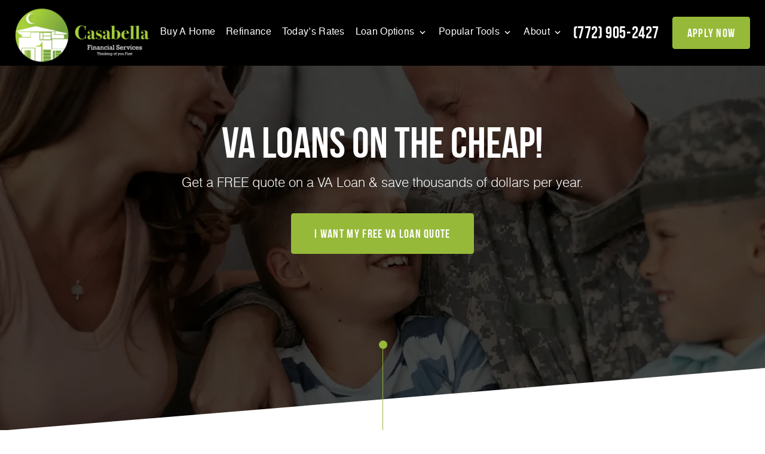

--- FILE ---
content_type: text/html; charset=UTF-8
request_url: https://casabellafinancial.com/va-loans/
body_size: 14036
content:
<!DOCTYPE html>
<!--[if IE 6]><html class="ie ie6 no-js" lang="en-US" prefix="og: http://ogp.me/ns#"><![endif]-->
<!--[if IE 7]><html class="ie ie7 no-js" lang="en-US" prefix="og: http://ogp.me/ns#"><![endif]-->
<!--[if IE 8]><html class="ie ie8 no-js" lang="en-US" prefix="og: http://ogp.me/ns#"><![endif]-->
<!--[if !(IE 7) | !(IE 8) ]><!-->
<html class="no-js" lang="en-US" prefix="og: http://ogp.me/ns#">
<head>
    <!-- set the encoding of your site -->
    <meta charset="UTF-8">
    <!-- set the viewport width and initial-scale on mobile devices  -->
    <meta http-equiv="X-UA-Compatible" content="IE=edge">
    <meta name="viewport" content="width=device-width, initial-scale=1.0">
    <title>Palm City VA Loans | Casabella Financial Services</title>


    <!-- include the site stylesheet -->
    <link rel="preconnect" href="https://fonts.gstatic.com">
    <link rel="stylesheet" media="print" onload="this.media='all'" href="https://fonts.googleapis.com/css2?family=Playfair+Display:ital,wght@0,400;0,500;0,600;0,700;0,800;0,900;1,400;1,500;1,600;1,700;1,800;1,900&display=swap">
        <link rel="icon" type="image/png" sizes="32x32" href="https://casabellafinancial.com/clients/6427/uploads/2023/08/Favc.png">
    <title>Palm City VA Loans | Casabella Financial Services</title>

<!-- This site is optimized with the Yoast SEO plugin v3.4.2 - https://yoast.com/wordpress/plugins/seo/ -->
<meta name="description" content="Get great rates on a Palm City VA mortgage loan today -- don&#039;t miss these deals!"/>
<meta name="robots" content="noodp"/>
<link rel="canonical" href="https://casabellafinancial.com/va-loans/" />
<meta property="og:locale" content="en_US" />
<meta property="og:type" content="article" />
<meta property="og:title" content="Palm City VA Loans | Casabella Financial Services" />
<meta property="og:description" content="Get great rates on a Palm City VA mortgage loan today -- don&#039;t miss these deals!" />
<meta property="og:url" content="https://casabellafinancial.com/va-loans/" />
<meta property="og:site_name" content="Casabella Financial Services" />
<meta name="twitter:card" content="summary_large_image" />
<meta name="twitter:description" content="Get great rates on a Palm City VA mortgage loan today -- don&#039;t miss these deals!" />
<meta name="twitter:title" content="Palm City VA Loans | Casabella Financial Services" />
<!-- / Yoast SEO plugin. -->

<link rel='dns-prefetch' href='//unpkg.com' />
<link rel='dns-prefetch' href='//cdn.jsdelivr.net' />
<link rel='dns-prefetch' href='//fonts.googleapis.com' />
<link rel='dns-prefetch' href='//cdnjs.cloudflare.com' />
<link rel='dns-prefetch' href='//stackpath.bootstrapcdn.com' />
<link rel='dns-prefetch' href='//s.w.org' />
<link rel="alternate" type="application/rss+xml" title="Casabella Financial Services &raquo; Feed" href="https://casabellafinancial.com/feed/" />
<link rel="alternate" type="application/rss+xml" title="Casabella Financial Services &raquo; Comments Feed" href="https://casabellafinancial.com/comments/feed/" />
		<script>
			window._wpemojiSettings = {"baseUrl":"https:\/\/s.w.org\/images\/core\/emoji\/13.0.1\/72x72\/","ext":".png","svgUrl":"https:\/\/s.w.org\/images\/core\/emoji\/13.0.1\/svg\/","svgExt":".svg","source":{"concatemoji":"https:\/\/casabellafinancial.com\/wp-includes\/js\/wp-emoji-release.min.js?ver=5.6"}};
			!function(e,a,t){var r,n,o,i,p=a.createElement("canvas"),s=p.getContext&&p.getContext("2d");function c(e,t){var a=String.fromCharCode;s.clearRect(0,0,p.width,p.height),s.fillText(a.apply(this,e),0,0);var r=p.toDataURL();return s.clearRect(0,0,p.width,p.height),s.fillText(a.apply(this,t),0,0),r===p.toDataURL()}function l(e){if(!s||!s.fillText)return!1;switch(s.textBaseline="top",s.font="600 32px Arial",e){case"flag":return!c([127987,65039,8205,9895,65039],[127987,65039,8203,9895,65039])&&(!c([55356,56826,55356,56819],[55356,56826,8203,55356,56819])&&!c([55356,57332,56128,56423,56128,56418,56128,56421,56128,56430,56128,56423,56128,56447],[55356,57332,8203,56128,56423,8203,56128,56418,8203,56128,56421,8203,56128,56430,8203,56128,56423,8203,56128,56447]));case"emoji":return!c([55357,56424,8205,55356,57212],[55357,56424,8203,55356,57212])}return!1}function d(e){var t=a.createElement("script");t.src=e,t.defer=t.type="text/javascript",a.getElementsByTagName("head")[0].appendChild(t)}for(i=Array("flag","emoji"),t.supports={everything:!0,everythingExceptFlag:!0},o=0;o<i.length;o++)t.supports[i[o]]=l(i[o]),t.supports.everything=t.supports.everything&&t.supports[i[o]],"flag"!==i[o]&&(t.supports.everythingExceptFlag=t.supports.everythingExceptFlag&&t.supports[i[o]]);t.supports.everythingExceptFlag=t.supports.everythingExceptFlag&&!t.supports.flag,t.DOMReady=!1,t.readyCallback=function(){t.DOMReady=!0},t.supports.everything||(n=function(){t.readyCallback()},a.addEventListener?(a.addEventListener("DOMContentLoaded",n,!1),e.addEventListener("load",n,!1)):(e.attachEvent("onload",n),a.attachEvent("onreadystatechange",function(){"complete"===a.readyState&&t.readyCallback()})),(r=t.source||{}).concatemoji?d(r.concatemoji):r.wpemoji&&r.twemoji&&(d(r.twemoji),d(r.wpemoji)))}(window,document,window._wpemojiSettings);
		</script>
		<style>
img.wp-smiley,
img.emoji {
	display: inline !important;
	border: none !important;
	box-shadow: none !important;
	height: 1em !important;
	width: 1em !important;
	margin: 0 .07em !important;
	vertical-align: -0.1em !important;
	background: none !important;
	padding: 0 !important;
}
</style>
	<link rel='stylesheet' id='wp-block-library-css'  href='https://casabellafinancial.com/wp-includes/css/dist/block-library/style.min.css?ver=5.6' media='all' />
<link rel='stylesheet' id='poppins-font-css'  href='https://fonts.googleapis.com/css2?family=Poppins%3Awght%40300%3B400%3B700&#038;display=swap&#038;ver=5.6' media='all' />
<link rel='stylesheet' id='plugin_fontawesome-css'  href='https://cdnjs.cloudflare.com/ajax/libs/font-awesome/5.11.2/css/all.min.css?ver=5.11.2' media='all' />
<link rel='stylesheet' id='lp-font-css-css'  href='https://casabellafinancial.com/templates/44/themes/leadpops/core/assets/css/lp-fonts.css?ver=1.0.1' media='all' />
<link rel='stylesheet' id='app-css-css'  href='https://casabellafinancial.com/templates/44/themes/leadpops/core/assets/css/global.min.css?ver=1.0.1' media='all' />
<link rel='stylesheet' id='inner-css-css'  href='https://casabellafinancial.com/templates/44/themes/leadpops/core/assets/css/inner_pages.min.css?ver=1.0.1' media='all' />
<link rel='stylesheet' id='js_composer_front-css'  href='https://casabellafinancial.com/wp_plugins_44_v2/js_composer/assets/css/js_composer.min.css?ver=6.4.1' media='all' />
<link rel='stylesheet' id='font-awsome-css'  href='https://stackpath.bootstrapcdn.com/font-awesome/4.7.0/css/font-awesome.min.css?ver=5.6' media='all' />
<link rel='stylesheet' id='fancybox-css'  href='https://casabellafinancial.com/templates/44/themes/leadpops/core/assets/js/fancybox3/css/core.css?ver=1.3.3' media='all' />
<script type='text/javascript' src='https://casabellafinancial.com/wp-includes/js/jquery/jquery.min.js?ver=3.5.1' id='jquery-core-js'></script>
<script src="https://casabellafinancial.com/wp-includes/js/jquery/jquery-migrate.min.js?ver=3.3.2" defer="defer" type="text/javascript"></script>
<script type='text/javascript' src='https://casabellafinancial.com/wp_plugins_44_v2/lp-our-team//assets/js/app.js?ver=5.6' id='lp-our-team-js-js'></script>
<link rel="https://api.w.org/" href="https://casabellafinancial.com/wp-json/" /><link rel="alternate" type="application/json" href="https://casabellafinancial.com/wp-json/wp/v2/pages/14429" /><meta name="generator" content="WordPress 5.6" />
<link rel='shortlink' href='https://casabellafinancial.com/?p=14429' />
<link rel="alternate" type="application/json+oembed" href="https://casabellafinancial.com/wp-json/oembed/1.0/embed?url=https%3A%2F%2Fcasabellafinancial.com%2Fva-loans%2F" />
<link rel="alternate" type="text/xml+oembed" href="https://casabellafinancial.com/wp-json/oembed/1.0/embed?url=https%3A%2F%2Fcasabellafinancial.com%2Fva-loans%2F&#038;format=xml" />

            <style type="text/css">
                /*Inner Page Banner Image CSS*/
                .section_header_container{background-color: #96b939; }.section_header_container:after{background-size: cover; background-image: linear-gradient(rgba(0, 0, 0, 0.3), rgba(0, 0, 0, 0.3)), url(https://casabellafinancial.com/clients/6427/uploads/2023/08/miamibeach-1567050222324.jpg); background-position: top; }                .section_header_container header h2,.section_header_container header h4{
                    color: #FFFFFF;
                }
            </style>
            <style type="text/css">


        /**
        *   Background-color: Base Color
        */

        @media(min-width:768px)
        {
            .post .post-date.base_clr_bg{
                background: #96b939;
            }
        }
        .blog-tabs li a,
        .post .entry-header .entry-title a {
            color: #96b939;
        }
        .blog-tabs li a:hover,
        .blog-tabs li a:focus,
        .blog-tabs li a:active,
        .post .entry-header .entry-title a:hover {
            color: #809e31;
        }
        .blog-tab-content input, .blog-tab-content select{
            border-left-color: #96b939;
        }
        .blog-tab-content .search-btn {
             background-color: #96b939;
        }
        .blog-funnel-wrap iframe {
            border-color: #96b939;
        }
        .banner .overlay {
            background-color: #96b939;
        }
        .custom-btn {
            color: #96b939;
        }
        .custom-btn:hover {
            color: #fff;
        }
        .blog-ahthor__info-bar {
            background-color: #96b939;
        }
        .post-content .comments-count .base_clr_txt {
            color: #96b939 !important;
        }
        .paging.entry-navigation .pagination > a,
        .paging.entry-navigation .pagination > .active {
            border-color: #96b939;
            color: #96b939;
        }

        .paging.entry-navigation .pagination > .active {
            background-color: #96b939;
            color: #fff;
        }
        .paging.entry-navigation .pagination > a:hover,
        .paging.entry-navigation .pagination > a:active,
        .paging.entry-navigation .pagination a:focus {
            background-color: #96b939;
        }
        .pagination .dots{
            color: #96b939;
        }
        .comment-respond .title-reply.base_clr_txt {
            color: #96b939;
        }
        .comment-respond input[type="text"], .comment-respond textarea {
            border-left-color: #96b939;
        }
        .form-submit #submit_my_comment {
            background: #96b939;
        }
        .form-submit #submit_my_comment:hover {
            background: #96b939;
        }
        .comment-tooltip {
            background-color: #96b939;
        }
        .single-post .tooltip-inner,
        .comment-respond .tooltip-inner {

            background-color: #96b939;
        }
        .single-post .bs-tooltip-auto[x-placement^="top"] .arrow::before,
        .single-post .bs-tooltip-top .arrow::before {
            border-top-color: #96b939;
        }
    </style>
    
    <style type="text/css">

        /**
         *  Menu Color Settings
         */

        .navigation > li > a:hover, .navigation > li > a:active {
            border-color: #96b939;
        }
        .navigation li a {
            color: #ffffff;
        }
        /* @media (max-width: 1023px) {
			 .navigation li a {
				 color: #fff;
			 }
		 }*/
        .navigation li:hover > a,
        .navigation li.active > a,
        .navigation > li.current-menu-parent > a{
            color: #96b939;
        }
        .navigation .menu-dropdown li a{
            color: #000000;
        }

        @media (max-width: 1023px) {
            .navigation .menu-dropdown li a{
                color: #fff;
            }
        }
        .navigation .menu-dropdown li:hover > a,
        .navigation .menu-dropdown li.active > a,
        .navigation > li.current-menu-parent > a{
            color: #96b939;
        }

        .nav-opener:hover::before,
        .nav-opener:hover::after {
            background: #96b939;
        }
        .nav-opener:hover {
            border-top-color: #96b939;
        }
        .nav-opener.nav-close:hover{
            color: #96b939;
        }

        .mobile-links .btn.btn-primary {
            background: #96b939;
            border-color: #96b939;
        }

        .mobile-links .btn.btn-outline {
            color: #96b939;
        }

        
        .main-nav__contact{
            color: #ffffff;
        }
        .main-nav__contact:hover{
            color: #96b939;
        }
        .btn.btn-primary, .contact-us-form-section .gform_button,
        .vc_tta-container .gform_button{
            background: #96b939;
            border-color: #96b939;
        }

        .btn.btn-secondary{
            background: #977e22;
            border-color: #977e22;
        }
        
        
        /**
         *  Home Page Section: Lower Rates
         */
        

        .banner-image::after,.easy-tool-area__hover-block-area,
        .global-image-holder::after{
            background: #977e22;
        }
        .loan-info-section::after,
        .loan-info-section::before{
            background-color: #977e22;
        }
        .banner-image::before, .global-image-holder::before {
            border: 1px solid #977e22;
        }

        .testimonials__title{
            color: #977e22;
        }

        .cls-1{
            fill: #96b939 !important;
        }

        .loan-info-section__curve .clip, .cls-2{
            fill: #977e22 !important; 
        }
        
        .visual__subtext::after, .section-line, .section-line::before,
        .testimonials::before, .visual__contact-list-holder::before{
            background: #96b939;
        }
        .visual__form-dropdown a:hover, 
        .testimonials .slick-arrow:hover,
        .visual__contact-list a:hover,
        .visual__contact-list a:focus{
            color: #96b939;
        }
        .tooltip-box__wrap::before {
            border-top-color: #96b939;
        }
        .tooltip-box__wrap {
            background: #96b939;
        }
        .home-visual__form-select__arrow::after {
            border-color: #96b939;
        }
        .pulse-animation .home-visual__btn-wrap::after {
            background: #96b939;
        }
        .easy-tool-area__image-holder::before,
        .accordion-slide__image-wrap::before{
            border: 1px solid #977e22;
        }
        

        /**
         * Home Page Section: Quick & Easy Tools
         */

        .tools__subtext {
            color: #96b939;
        }
        .tools__title, .visual__contact-list a::before {
            color:  #96b939;
        }
        
        
        /**
         *  Home Page: Footer
         */

        .footer {
            background-color: #000000        }

        .footer__curve .clip{
            fill: #000000        }

        .footer .contact-info li::before {
            color: #96b939;
        }
        .footer__contact-list a::before,
        .footer__contact-list a:hover,
        .footer .footer__list a:hover,
        .footer .social-networks a:hover,
        .footer .popular-pages a:hover,
        .footer .contact-info a:hover {
            color: #96b939;
        }

        .home .loan-info-section .font-resize-wrap .btn,
        .home .loan-info-section .font-resize-wrap .btn:active {
            background: #96b939;
            border-color: #96b939;
            color: #ffffff;
            box-shadow:none;
        }
        .home .loan-info-section .font-resize-wrap .btn:hover,
        .home .loan-info-section .font-resize-wrap .btn:focus{
            color: #ffffff;
            background: #96b939;
            border-color: #96b939;
            box-shadow:none;
        }



        /**
         *  Inner Page: laon pages
         */

        .loan-content-area__text-area a:hover,
        .footer-site-info .policy-list a:hover{
            color: #96b939;
        }
        
        a,
        a:hover, a:focus
        {
            color: #977e22;
        }

        .loan-content__image .shape::before, .loan-content__image .shape::after {
            border-color: transparent transparent transparent #96b939        }
        .loan-content__image .shape {
            border-color: #96b939;
        }
        .apply-content__image .shape::before, .apply-content__image .shape::after{
            border-color: transparent transparent transparent #96b939        }
        .apply-content__image .shape::after,
        .loan-content__image .shape::after {
            border-left-color: #977e22;
        }
        .apply-content__image .shape {
            border: 1px solid #96b939        }
        .vc_tta-container .vc_tta-panel-title a .vc_tta-controls-icon::after,
        .vc_tta-container .vc_tta-panel-title a .vc_tta-controls-icon::before,
        .funded__box {
            background: #977e22;
        }
        .funded__title {
            color: #96b939;
        }
        .cta-block h3 strong {
            color: #96b939;
        }

        /**
        *   Inner Page Banner Button
        */
        
        
        .inner-button-wrap .btn.btn-primary:active,
        .inner-button-wrap .btn.btn-primary {
            background: #96b939;
            border-color: #96b939;
            color: #ffffff;
            box-shadow:none;
        }
        
        .inner-button-wrap .btn.btn-primary:hover,
        .inner-button-wrap .btn.btn-primary:focus {
            color: #ffffff;
            background: #96b939;
            border-color: #96b939;
            box-shadow:none;
        }


        /**
         *   Inner Page Bottom sections Button
         */
        
        .loan-info-section .font-resize-wrap .btn,
        .loan-info-section .font-resize-wrap .btn:active{
            background: #96b939;
            border-color: #96b939;
            color: ;
            box-shadow:none;
        }
        
        .loan-info-section .font-resize-wrap .btn:hover,
        .loan-info-section .font-resize-wrap .btn:focus {
            color: #ffffff;
            background: #96b939;
            border-color: #96b939;
            box-shadow:none;
        }

        /**
         * Page Local Pros
         */

        /*.lp-accordion {*/
        /*    background: *//*;*/
        /*}*/
        /**/
        /*.accordion__opener-plus{*/
        /*    background: *//* !important;*/
        /*}*/
        /*.lp-accordion .vc_tta-panel-title a .vc_tta-controls-icon {*/
        /*    background: *//* !important;*/
        /*}*/
        /**/
        /*.local-pros__head h2 {*/
        /*    color: *//*;*/
        /*}*/

        /*.lp-accordion .vc_tta-panel:first-child {*/
        /*    border-top-color: *//*;*/
        /*}*/
        /*.lp-accordion .vc_tta-panel {*/
        /*    border-color: *//*;*/
        /*}*/
        /*.lp-accordion .vc_tta-panel-title a .vc_tta-controls-icon::before,*/
        /*.lp-accordion .vc_tta-panel-title a .vc_tta-controls-icon::after {*/
        /*    background: *//*;*/
        /*}*/

        /*.pros-info__btns .btn.btn-secondary {*/
        /*    background: *//*;*/
        /*    border-color: *//*;*/
        /*}*/
        /**/
        /*.pros-info__btns .btn.btn-success  {*/
        /*    background: *//*;*/
        /*    border-color: *//*;*/
        /*}*/



        /**
         *  Inner Pages: About Page
         */

        /*.about-visual__num {*/
        /*    color: *//*;*/
        /*}*/
        /*.contact-list li::before {*/
        /*    color: *//*;*/
        /*}*/
        /*.carve-bg {*/
        /*    background: *//*;*/
        /*}*/

        /*.contact-info .icon-map-pin, .contact-info .icon-email, .contact-info .icon-telephone {*/
        /*    color: *//*;*/
        /*}*/
        /*.contact-info .title {*/
        /*    color: *//*;*/
        /*}*/
        /*.apply-content__head h2 {*/
        /*    color: *//*;*/
        /*}*/
        /*.apply-content__privacy-subtitle {*/
        /*    color: *//*;*/
        /*}*/

        .mask .path {
            stroke: #96b939;
        }
        .mask__caption {
            background-image: url(https://casabellafinancial.com/clients/6427/uploads/2023/08/Favc.png);
        }



        /**
         *  Review Page
         */

        #review-wrap .revwid-container .revwid-overall-rating .revwid-overall-rating-header .revwid-overall-rating-out-of-label > span::after {
            background: #977e22;
        }
        #review-wrap .js-share-icon-open, #review-wrap .revwid-has-primary-color,
        #review-wrap .js-share-icon-open:hover, #review-wrap .revwid-has-primary-color:hover {
            color: #977e22 !important;
        }
        #review-wrap .revwid-is-leave-feedback-button {
            background: #977e22 !important;
            border-color: #977e22 !important;
        }
        #review-wrap .revwid-is-leave-feedback-button:hover {
            background: #977e22 !important;
            border-color: #977e22 !important;
        }
        #review-wrap .revwid-container .revwid-icon-star::before {
            background: url("data:image/svg+xml,%3Csvg id='Layer_1' data-name='Layer 1' xmlns='http://www.w3.org/2000/svg' width='1.667in' height='1.597in' viewBox='0 0 120 115'%3E%3Cdefs%3E%3Cstyle%3E .cls-1 %7B fill: %23ff9c00; %7D %3C/style%3E%3C/defs%3E%3Ctitle%3Estar%3C/title%3E%3Cpath class='cls-1' d='M59.77,87.747,28.115,111.024a2.854,2.854,0,0,1-4.419-3.137L35.3,70.115,3.128,47.18A2.854,2.854,0,0,1,4.783,42l39.838-.041L56.384,4.674a2.854,2.854,0,0,1,5.422-.067l12.8,37.338,38.983.089a2.854,2.854,0,0,1,1.667,5.167L83.846,69.928l12.909,38.079a2.854,2.854,0,0,1-4.372,3.232Z'/%3E%3C/svg%3E%0A") no-repeat !important;
            background-size: 100% 100% !important;
        }

        #review-wrap .revwid-pagination-link.revwid-is-active,
        #review-wrap .revwid-pagination-link:hover,
        #review-wrap .revwid-pagination-ellipsis.revwid-is-active,
        #review-wrap .revwid-pagination-ellipsis:hover {
            background: #96b939 !important;
            color: #fff !important;
            border-color: #96b939 !important;
        }
        #review-wrap .revwid-pagination-link, #review-wrap .revwid-pagination-ellipsis {
            color: #fff !important;
        }
        #review-wrap .revwid-review-read-more-link .js-read-more {
            color:  #96b939 !important;
        }
        #review-wrap .revwid-is-left-arrow::before, #review-wrap .revwid-is-right-arrow::before {
            border-right: 2px solid #96b939 !important;
            border-top: 2px solid #96b939 !important;
        }
        #review-wrap .revwid-pagination-arrow.revwid-is-disabled::before {
            border-color: #96b939 !important;
        }
        /*#review-wrap .revwid-review-date {*/
        /*    color: *//* !important;*/
        /*}*/
        #review-wrap .revwid-container .revwid-overall-rating .revwid-overall-rating-header .revwid-overall-rating-score {
            color: #96b939 !important;
        }
        #review-wrap .revwid-container .revwid-overall-rating .revwid-overall-rating-header .revwid-overall-rating-out-of-label > span {
            color: #96b939 !important;
        }
        #review-wrap .js-filter-button .js-toggle-filters-icon {
            color: #96b939 !important;
        }

        .riq-contact-form-holder{
            text-align: center;
        }
        .riq-contact-form-holder iframe{
            border: 5px solid #96b939;
            border-radius: 3px;
            width: 100%;
            max-width: 500px;
        }

    </style>
    <meta name="generator" content="Powered by WPBakery Page Builder - drag and drop page builder for WordPress."/>
<meta property="og:image" content="https://casabellafinancial.com/clients/6427/uploads/2023/08/casabella-social-fb.jpg"><meta name="twitter:image" content="https://casabellafinancial.com/clients/6427/uploads/2023/08/casabella-social-tw.jpg" /><noscript><style> .wpb_animate_when_almost_visible { opacity: 1; }</style></noscript></head>

<body data-rsssl=1 class="page-template-default page page-id-14429 subpage wpb-js-composer js-comp-ver-6.4.1 vc_responsive">
<div id="mask" class="mask">
    <div class="mask__showbox">
        <div class="mask__loader">
            <div class="mask__caption"></div>
            <svg class="circular" viewBox="25 25 50 50">
                <circle class="path" cx="50" cy="50" r="20" fill="none" stroke-width="2" stroke-miterlimit="20"></circle>
            </svg>
        </div>
    </div>
</div><div id="wrapper">
    <header class="header  enable-sticky-header">
        <div class="header__container">
            <!-- logo -->
            <strong class="logo">
                <a href="https://casabellafinancial.com" title="Casabella Financial Services">
                    <img class="normal-logo" src="https://casabellafinancial.com/clients/6427/uploads/2023/08/Casabella-logo.webp" onerror="this.onerror=null; this.src='https://casabellafinancial.com/clients/6427/uploads/2023/08/Casabella-logo-1.png'" title="Casabella Financial Services" alt="Casabella Financial Services">
                    <img class="fixed-logo" src="https://casabellafinancial.com/clients/6427/uploads/2023/08/Casabella-logo.webp" onerror="this.onerror=null; this.src='https://casabellafinancial.com/clients/6427/uploads/2023/08/Casabella-logo-1.png'" title="Casabella Financial Services" alt="Casabella Financial Services">
                </a>
            </strong>
            <!-- main nav -->
            <nav class="main-nav">
                <div class="nav-drop">
                    <!-- navigation -->
                    <ul id="menu-header-menu" class="navigation"><li id="menu-item-14572" class="menu-item menu-item-type-post_type menu-item-object-page menu-item-14572" ><a title="Buy A Home" href="https://casabellafinancial.com/buy/" class="">Buy A Home</a></li>
<li id="menu-item-14573" class="menu-item menu-item-type-post_type menu-item-object-page menu-item-14573" ><a title="Refinance" href="https://casabellafinancial.com/refinance/" class="">Refinance</a></li>
<li id="menu-item-52" class="lp_menu_fancybox menu-item menu-item-type-custom menu-item-object-custom menu-item-52" ><a title="Today&#039;s Rates" target="_blank" href="" data-fancybox-iframe="1" data-type="iframe" data-src="https://casabellafinancial.com/funnels/fsoba-rates-site-6427.itclix.com" class="">Today&#8217;s Rates</a></li>
<li id="menu-item-53" class="menu-item menu-item-type-custom menu-item-object-custom current-menu-ancestor current-menu-parent menu-item-has-children menu-item-53 dropdown dropdown-open" ><a title="Loan Options" href="#" class="">Loan Options </a>
<div class="menu-dropdown" ><div class="menu-dropdown__wrap"><ul role="menu" class="dropdown-list">
	<li id="menu-item-14582" class="menu-item menu-item-type-post_type menu-item-object-page menu-item-14582" ><a title="30 Year Fixed Mortgage" href="https://casabellafinancial.com/30-year-fixed-rate-mortgage/" class="">30 Year Fixed Mortgage</a></li>
	<li id="menu-item-15260" class="menu-item menu-item-type-post_type menu-item-object-page menu-item-15260" ><a title="15 Year Fixed Mortgage" href="https://casabellafinancial.com/15-year-fixed-rate-mortgage/" class="">15 Year Fixed Mortgage</a></li>
	<li id="menu-item-14580" class="menu-item menu-item-type-post_type menu-item-object-page menu-item-14580" ><a title="Adjustable Rate Mortgage" href="https://casabellafinancial.com/adjustable-rate-mortgage/" class="">Adjustable Rate Mortgage</a></li>
	<li id="menu-item-14579" class="menu-item menu-item-type-post_type menu-item-object-page menu-item-14579" ><a title="FHA Loans" href="https://casabellafinancial.com/fha-loans/" class="">FHA Loans</a></li>
	<li id="menu-item-14577" class="menu-item menu-item-type-post_type menu-item-object-page current-menu-item page_item page-item-14429 current_page_item menu-item-14577 active" ><a title="VA Loans" href="https://casabellafinancial.com/va-loans/" class="">VA Loans</a></li>
	<li id="menu-item-14583" class="menu-item menu-item-type-post_type menu-item-object-page menu-item-14583" ><a title="Jumbo Loans" href="https://casabellafinancial.com/jumbo-loans/" class="">Jumbo Loans</a></li>
	<li id="menu-item-14574" class="menu-item menu-item-type-post_type menu-item-object-page menu-item-14574" ><a title="203K Loans" href="https://casabellafinancial.com/home-renovation-loans/" class="">203K Loans</a></li>
	<li id="menu-item-14576" class="menu-item menu-item-type-post_type menu-item-object-page menu-item-14576" ><a title="USDA Loans" href="https://casabellafinancial.com/usda-loans/" class="">USDA Loans</a></li>
	<li id="menu-item-15015" class="menu-item menu-item-type-post_type menu-item-object-page menu-item-15015" ><a title="HARP Loans" href="https://casabellafinancial.com/harp-loans/" class="">HARP Loans</a></li>
	<li id="menu-item-14575" class="menu-item menu-item-type-post_type menu-item-object-page menu-item-14575" ><a title="Reverse Mortgage" href="https://casabellafinancial.com/reverse-mortgage/" class="">Reverse Mortgage</a></li>
</ul>
</li>
<li id="menu-item-54" class="menu-item menu-item-type-custom menu-item-object-custom menu-item-has-children menu-item-54 dropdown dropdown-open" ><a title="Popular Tools" href="#" class="">Popular Tools </a>
<div class="menu-dropdown" ><div class="menu-dropdown__wrap"><ul role="menu" class="dropdown-list">
	<li id="menu-item-223" class="lp_menu_fancybox menu-item menu-item-type-custom menu-item-object-custom menu-item-223" ><a title="Pre-Approval Letter" target="_blank" href="" data-fancybox-iframe="1" data-type="iframe" data-src="https://casabellafinancial.com/funnels/fsoba-pre-approval-letter-site-6427.itclix.com" class="">Pre-Approval Letter</a></li>
	<li id="menu-item-224" class="lp_menu_fancybox menu-item menu-item-type-custom menu-item-object-custom menu-item-224" ><a title="Refinance Analysis" target="_blank" href="" data-fancybox-iframe="1" data-type="iframe" data-src="https://casabellafinancial.com/funnels/fsoba-refi-analysis-site-6427.itclix.com" class="">Refinance Analysis</a></li>
	<li id="menu-item-225" class="menu-item menu-item-type-post_type menu-item-object-page menu-item-225" ><a title="Mortgage Calculator" href="https://casabellafinancial.com/mortgage-calculator/" class="">Mortgage Calculator</a></li>
</ul>
</li>
<li id="menu-item-55" class="menu-item menu-item-type-custom menu-item-object-custom menu-item-has-children menu-item-55 dropdown dropdown-open" ><a title="About" href="#" class="">About </a>
<div class="menu-dropdown" ><div class="menu-dropdown__wrap"><ul role="menu" class="dropdown-list">
	<li id="menu-item-15864" class="menu-item menu-item-type-taxonomy menu-item-object-category menu-item-15864" ><a title="Blog" href="https://casabellafinancial.com/blog/" class="">Blog</a></li>
	<li id="menu-item-15814" class="menu-item menu-item-type-post_type menu-item-object-page menu-item-15814" ><a title="Our Team" href="https://casabellafinancial.com/our-team/" class="">Our Team</a></li>
	<li id="menu-item-2801" class="menu-item menu-item-type-post_type menu-item-object-page menu-item-2801" ><a title="Contact Us" href="https://casabellafinancial.com/contact/" class="">Contact Us</a></li>
</ul>
</li>
</ul>                    <ul class="mobile-links">
<!--                        <li>-->
<!--                            <a href="#" class="btn btn-primary" title="Get a fast quote">get a fast quote</a>-->
<!--                        </li>-->
                        <li>
                            <a href="/apply-online/"  class="btn btn-secondary" title="Apply">Apply</a>
                        </li>
                        <li>
                            <a href="tel:(772) 905-2427" title="(772) 905-2427" class="btn btn-outline"><span class="icon icon-mobile"></span>(772) 905-2427 </a>
                        </li>
                    </ul>
                </div>
                <a href="tel:(772) 905-2427" class="main-nav__contact" title="(772) 905-2427">(772) 905-2427</a>
                <a class="btn btn-primary" href="/apply-online/"  title="Apply Now">apply now</a>
            </nav>
            <a href="#" class="nav-opener"><span></span></a>
        </div>
    </header>


<main class="main">
    <div id="vsc_row_yepokqfyld"  class="  vc_row wpb_row vc_inner vc_row-fluid dark clearfix" style=""  data-token="T741R"><style type="text/css">.quafily {
                    background: ;
                }</style>
	<div class="vc_col-sm-12 wpb_column column_container  ">
		<div class="wpb_wrapper">
			<style type="text/css">.visual__image {
                background-color: #000000;
            }.visual__image img {
                opacity: 0.3;
                    object-position: top; object-fit: cover; 
            }</style><section class="visual loan-visual">
                            <div class="visual__wrap">
                                <div class="visual__image">
                                     <img class="skip_lazy_load" src="https://ba83337cca8dd24cefc0-5e43ce298ccfc8fc9ba1efe2c2840af0.ssl.cf2.rackcdn.com/crush/va-background.webp" onerror="this.onerror=null; this.src='`https://ba83337cca8dd24cefc0-5e43ce298ccfc8fc9ba1efe2c2840af0.ssl.cf2.rackcdn.com/crush/va-background.jpg'" alt="VA Loans on the Cheap!" title="VA Loans on the Cheap!">
                                    <div class="visual__curve">
                                        <svg class="svgBg">
                                            <defs>
                                                <clipPath id="triangle" clipPathUnits="objectBoundingBox">
                                                    <path d="M 0.000 1.000 L 1.000 0.000 L 1.000 1.000 Z"></path>
                                                </clipPath>
                                            </defs>
                                            <rect width="100%" height="100%" style="clip-path: url(#triangle);" fill="#ffffff"></rect>
                                        </svg>
                                    </div>
                                </div>
                                <div class="container">
                                    <div class="visual__textbox">
                                        <h1>VA Loans on the Cheap!</h1><p>Get a FREE quote on a VA Loan &amp; save thousands of dollars per year.</p><span class="visual__btn_holder inner-button-wrap font-resize-wrap"><a data-fancybox-iframe="1" data-type="iframe" href="javascript:;" data-src="https://casabellafinancial.com/funnels/fsoba-va-rates-site-6427.itclix.com" title="I Want My FREE VA Loan Quote" class="btn btn-primary font-size-init lp_fancybox_iframe"><span class="font-size-adapted">I Want My FREE VA Loan Quote </span></a></span></div>
                                </div>
                            </div>
                            <span class="section-line"></span>
                        </section><section class="loan-content-area ">
                        <div class="container">
                            <h2>The Lowdown on va Loans...</h2>
                            <div class="loan-content-area__row">
                                <div class="loan-content-area__image-col">
                                    <div class="global-image-holder">
                                        <div class="global-image-wrap">
                                            <img src="https://ba83337cca8dd24cefc0-5e43ce298ccfc8fc9ba1efe2c2840af0.ssl.cf2.rackcdn.com/crush/loan-image11.webp" onerror="this.onerror=null;  this.src='https://ba83337cca8dd24cefc0-5e43ce298ccfc8fc9ba1efe2c2840af0.ssl.cf2.rackcdn.com/crush/loan-image11.png'" alt="The Lowdown on VA Loans..." title="The Lowdown on VA Loans...">
                                        </div>
                                    </div>
                                </div>
                                <div class="loan-content-area__text-area"></p>
<h3>Our VA Loan Rates Are Low &amp; Our Process is Quick &amp; Painless</h3>
<p>A VA loan is a mortgage loan in the United States guaranteed by the U.S. Department of Veterans Affairs (VA). The loan may be issued by qualified lenders. The VA loan was designed to offer long-term financing to eligible American veterans or their surviving spouses (provided they do not remarry).</p>
<p>We're here to make the VA home loan process a whole lot easier, with tools and expertise that will help guide you along the way, starting with our FREE <a class="lp_fancybox_iframe" rel="gas" data-fancybox-iframe="1" data-type="iframe" data-src="https://casabellafinancial.com/funnels/fsoba-va-rates-site-6427.itclix.com">VA Loan Qualifier.</a></p>
<p>We'll help you clearly see differences between loan programs, allowing you to choose the right one for you whether you're a first-time home buyer or a seasoned investor.</p>
<h3>The VA Loan Process</h3>
<p>Here's how our home loan process works:</p>
<ul>
<li>Complete our simple <a class="lp_fancybox_iframe" rel="gas" data-fancybox-iframe="1" data-type="iframe" data-src="https://casabellafinancial.com/funnels/fsoba-va-rates-site-6427.itclix.com">VA Loan Qualifier</a></li>
<li>Receive options based on your unique criteria and scenario</li>
<li>Compare mortgage interest rates and terms</li>
<li>Choose the offer that best fits your needs</li>
</ul>
<p></div>
                            </div>
                        </div>
                    </section><section class="qualify-detail-section ">
                            <div class="container">
                                <div class="qualify-detail-section__row">
                                    <div class="qualify-detail-section__text-area">
                                        <h2>Why a VA Loan?</h2>
                                        </p>
<p class="">There are many benefits, as taken directly from the Veterans Affairs site: no down payment required (unless required by the lender or the purchase price is more than the reasonable value of the property); buyer informed of reasonable value; negotiable interest rate… and more.</p>
<div class="inner-button-wrap font-resize-wrap"><a data-fancybox-iframe="1" data-type="iframe" href="javascript:;" data-src="https://casabellafinancial.com/funnels/fsoba-va-rates-site-6427.itclix.com" title="VA Loan Qualifier" class="btn btn-primary font-size-init lp_fancybox_iframe"><span class="font-size-adapted">VA Loan Qualifier <span class="icon-right-long"></span></span></a></div>
                                    </div>
                                    <div class="qualify-detail-section__image-col">
                                        <div class="global-image-holder">
                                            <div class="global-image-wrap">
                                                <img src="https://ba83337cca8dd24cefc0-5e43ce298ccfc8fc9ba1efe2c2840af0.ssl.cf2.rackcdn.com/crush/loan-image12.webp" onerror="this.onerror=null; this.src='https://ba83337cca8dd24cefc0-5e43ce298ccfc8fc9ba1efe2c2840af0.ssl.cf2.rackcdn.com/crush/loan-image12.png'" alt="Why a VA Loan?" title="Why a VA Loan?">
                                            </div>
                                        </div>
                                    </div>
                                </div>
                            </div>
                        </section><section class="fully-funded-section ">
                        <div class="container">
                            <h2>Your Home Loan Could Be Fully Funded 30 Days From Now</h2>
                            <ul class="funded-list"><li class="funded-list__item" >
                                                   <div class="funded-list__icon-holder" title="Fixed Rates">
                                                       <img src="https://casabellafinancial.com/templates/44/themes/leadpops/core/assets/svg/loan-icon.svg" class="box-icon box-icon_0" onerror="this.onerror=null; this.src='https://casabellafinancial.com/templates/44/themes/leadpops/core/assets/svg/loan-icon.svg'" alt="Fixed Rates" title="Fixed Rates">
                                                   </div>
                                                   <h3 class="funded-list__name">Fixed Rates</h3>
                                               </li><li class="funded-list__item" >
                                                   <div class="funded-list__icon-holder" title="Adjustable Rates Mortgage (ARM)">
                                                       <img src="https://casabellafinancial.com/templates/44/themes/leadpops/core/assets/svg/refinance-icon.svg" class="box-icon box-icon_1" onerror="this.onerror=null; this.src='https://casabellafinancial.com/templates/44/themes/leadpops/core/assets/svg/refinance-icon.svg'" alt="Adjustable Rates Mortgage (ARM)" title="Adjustable Rates Mortgage (ARM)">
                                                   </div>
                                                   <h3 class="funded-list__name">Adjustable Rates<br/> Mortgage (ARM)</h3>
                                               </li><li class="funded-list__item" >
                                                   <div class="funded-list__icon-holder" title="Conforming Loans">
                                                       <img src="https://casabellafinancial.com/templates/44/themes/leadpops/core/assets/svg/compare-rates-icon.svg" class="box-icon box-icon_2" onerror="this.onerror=null; this.src='https://casabellafinancial.com/templates/44/themes/leadpops/core/assets/svg/compare-rates-icon.svg'" alt="Conforming Loans" title="Conforming Loans">
                                                   </div>
                                                   <h3 class="funded-list__name">Conforming<br/> Loans</h3>
                                               </li><li class="funded-list__item" >
                                                   <div class="funded-list__icon-holder" title="Jumbo &amp; Super Jumbo Loans">
                                                       <img src="https://casabellafinancial.com/templates/44/themes/leadpops/core/assets/svg/loan-fund-icon.svg" class="box-icon box-icon_3" onerror="this.onerror=null; this.src='https://casabellafinancial.com/templates/44/themes/leadpops/core/assets/svg/loan-fund-icon.svg'" alt="Jumbo &amp; Super Jumbo Loans" title="Jumbo &amp; Super Jumbo Loans">
                                                   </div>
                                                   <h3 class="funded-list__name">Jumbo &amp; Super<br/> Jumbo Loans</h3>
                                               </li><li class="funded-list__item" >
                                                   <div class="funded-list__icon-holder" title="FHA, VA, & USDA Loans">
                                                       <img src="https://casabellafinancial.com/templates/44/themes/leadpops/core/assets/svg/property-icon.svg" class="box-icon box-icon_4" onerror="this.onerror=null; this.src='https://casabellafinancial.com/templates/44/themes/leadpops/core/assets/svg/property-icon.svg'" alt="FHA, VA, & USDA Loans" title="FHA, VA, & USDA Loans">
                                                   </div>
                                                   <h3 class="funded-list__name">FHA, VA, & USDA<br/> Loans</h3>
                                               </li><li class="funded-list__item" >
                                                   <div class="funded-list__icon-holder" title="Terms from 5 to 30 Years">
                                                       <img src="https://casabellafinancial.com/templates/44/themes/leadpops/core/assets/svg/cash-out-refinance-icon.svg" class="box-icon box-icon_5" onerror="this.onerror=null; this.src='https://casabellafinancial.com/templates/44/themes/leadpops/core/assets/svg/cash-out-refinance-icon.svg'" alt="Terms from 5 to 30 Years" title="Terms from 5 to 30 Years">
                                                   </div>
                                                   <h3 class="funded-list__name">Terms from 5 to<br/> 30 Years</h3>
                                               </li></ul>
                        </div>
                    </section><section class="loan-info-section">
<!--
                        <div class="loan-info-section__curve">
                            <svg>
                                <defs>
                                    <clipPath id="top-triangle" clipPathUnits="objectBoundingBox">
                                        <path d="M 0.000 1.000 L 1.000 0.000 L 1.000 1.000 Z"></path>
                                    </clipPath>
                                </defs>
                                <rect class="clip" width="100%" height="100%" style="clip-path: url(#top-triangle);"></rect>
                            </svg>
                        </div>
                        -->
                        <span class="curve-holder"></span>
                        <span class="pattern"></span>
                        <div class="container">
                            <div class="section-heading">
                                <h2>Get Your FREE VA Loan Quote Now!</h2>
                                <p>Mortgage rates change every day, and your rate will vary based on your location, finances, and other factors. Get your FREE customized rate comparison below:</p>
                                <span class="font-resize-wrap"><a data-fancybox-iframe="1" data-type="iframe" href="javascript:;" data-src="https://casabellafinancial.com/funnels/fsoba-va-rates-site-6427.itclix.com" title="I Want My FREE Va Loan Quote" class="btn font-size-init btn-primary lp_fancybox_iframe"><span>I Want My FREE Va Loan Quote </span></a></span>
                            </div>
                        </div>
                    </section>
		</div> 
	</div> 
</div>
</main>


<!-- footer of the page -->
<footer class="footer">
    <div class="footer__curve">
        <svg>
            <defs>
                <clipPath id="f-triangle" clipPathUnits="objectBoundingBox">
                    <path d="M 0.000 1.000 L 1.000 1.000 L 0.000 0.000 Z"></path>
                </clipPath>
            </defs>
            <rect class="clip" width="100%" height="100%" style="clip-path: url(#f-triangle);"></rect>
        </svg>
    </div>

    <span class="section-line"></span>
    <div class="container">
        <!-- footer nav area -->
        <div class="footer-nav-area">
            <div class="footer__col">
                <div class="footer__info">
                    <strong class="footer-logo">
                                                <a href="https://casabellafinancial.com/" title="Casabella Financial Services">
                            <img src="https://casabellafinancial.com/clients/6427/uploads/2023/08/casabella.jpg"
                                 alt="Casabella Financial Services" title="Casabella Financial Services">
                        </a>

                    </strong>
                    <div class="footer-text">
                        <p>Casabella Financial Services offering personalized mortgage solutions, fast customized quotes, great rates, & service with integrity.</p>
                    </div>
                </div>
            </div>
            <div class="footer__col">
                <div class="footer__list-holder">
                    <h4 class="footer-nav-opener">general</h4>
                    <div class="footer-nav-slide">
                        <ul id="menu-general-pages" class="footer__list"><li id="menu-item-15638" class="lp_menu_fancybox menu-item menu-item-type-custom menu-item-object-custom menu-item-15638"><a title="Purchase" href="" data-fancybox-iframe="1" data-type="iframe" data-src="https://casabellafinancial.com/funnels/fsoba-purchase-site-6427.itclix.com">Purchase</a></li>
<li id="menu-item-15639" class="lp_menu_fancybox menu-item menu-item-type-custom menu-item-object-custom menu-item-15639"><a title="Refinance" href="" data-fancybox-iframe="1" data-type="iframe" data-src="https://casabellafinancial.com/funnels/fsoba-refinance-site-6427.itclix.com">Refinance</a></li>
<li id="menu-item-15472" class="lp_menu_fancybox menu-item menu-item-type-custom menu-item-object-custom menu-item-15472"><a title="Today’s Rates" href="" data-fancybox-iframe="1" data-type="iframe" data-src="https://casabellafinancial.com/funnels/fsoba-rates-site-6427.itclix.com">Today’s Rates</a></li>
</ul>                    </div>
                </div>
            </div>
            <div class="footer__col">
                <div class="footer__list-holder">
                    <h4 class="footer-nav-opener">Support</h4>
                    <div class="footer-nav-slide">
                        <ul id="menu-support" class="footer__list"><li id="menu-item-15468" class="menu-item menu-item-type-post_type menu-item-object-page menu-item-15468"><a title="Casabella Financial Services" href="https://casabellafinancial.com/?page_id=1680">Casabella Financial Services</a></li>
<li id="menu-item-15467" class="menu-item menu-item-type-post_type menu-item-object-page menu-item-15467"><a title="Contact us" href="https://casabellafinancial.com/contact/">Contact Us</a></li>
</ul>                    </div>
                </div>
            </div>
            <div class="footer__col">
                <div class="footer__list-holder">
                    <h4 class="footer-nav-opener">Contact Info</h4>
                    <div class="footer-nav-slide">
                        <ul class="footer__contact-list">
                            <li class="address"><a href="#">2658 SW Reilley Ave.,<br> Palm City,&nbsp;FL&nbsp;34990</a></li>
                            <li class="mail"><a href="mailto:info@casabellafinancial.com" title="info@casabellafinancial.com">info@casabellafinancial.com</a></li>
                            <li class="call"><a href="tel:(772) 905-2427" title="(772) 905-2427">(772) 905-2427</a></li>
                        </ul>
                    </div>
                </div>
            </div>
        </div>
        <!-- footer social area -->
        <div class="footer-social-area">
            <!-- fotoer site info -->
            <div class="footer-site-info">
                                <div class="footer-site-info__image">
                    <img src="https://ba83337cca8dd24cefc0-5e43ce298ccfc8fc9ba1efe2c2840af0.ssl.cf2.rackcdn.com/edge/EHL.png"  title="Equal Housing Lender" alt="Equal Housing Lender">
                </div>
                <div class="footer-site-info__description">
<ul class="policy-list">
<li><a title="Privacy Policy" href="https://casabellafinancial.com/privacy-policy/">PRIVACY POLICY</a></li>
<li><a title="NMLS Consumer Access" href="https://www.nmlsconsumeraccess.org/" target="_blank" rel="noopener">NMLS CONSUMER ACCESS</a></li>
</ul>
<div class="copyright">
<p>Copyright © 2026 | Casabella Financial Services <span class="line">|</span> NMLS #1855215 | FL – Mortgage Lender<br />
CT, NJ, TX MORTGAGE BROKER ONLY, NOT A MORTGAGE LENDER OR MORTGAGE CORRESPONDENT LENDER</p>
</div>
</div>
            </div>
            <!-- social networks -->
            <ul class="social-networks">
                                        <li>
                            <a href="https://www.facebook.com/people/Casabella-Financial-Services/100063511032192/" target="_blank"
                               class="facebook"
                               title="Facebook"> 
                                                                    <span class="icon-facebook"></span>
                                                                </a>
                        </li>
                                            <li>
                            <a href="https://twitter.com/CasabellaFinan1" target="_blank"
                               class="twitter"
                               title="Twitter"> 
                                                                    <span class="icon-twitter"></span>
                                                                </a>
                        </li>
                                            <li>
                            <a href="https://www.instagram.com/casabellafinancialservices/" target="_blank"
                               class="instagram"
                               title="Instagram"> 
                                                                    <span class="icon-instagram"></span>
                                                                </a>
                        </li>
                                </ul>
        </div>
        <div class="footer__key-logo-area">
            <div class="footer__key-logo">
                <a href="https://leadpops.com/" rel="nofollow noopener noreferrer" target="_blank">
                    <img src="https://ba83337cca8dd24cefc0-5e43ce298ccfc8fc9ba1efe2c2840af0.ssl.cf2.rackcdn.com/crush/f-micro-logo.webp" onerror="this.onerror=null; this.src='https://ba83337cca8dd24cefc0-5e43ce298ccfc8fc9ba1efe2c2840af0.ssl.cf2.rackcdn.com/crush/f-micro-logo.png'" title="leadPops" alt="leadPops">
                </a>
                            </div>
        </div>
    </div>
</footer>
</div>
<script type="text/javascript">
            var _userway_config = {
                   /* Wordpress plugin installation */
                   account: 'D8Fgwh9YdR'
            };
           </script>
        <script type="text/javascript" src="https://cdn.userway.org/widget.js"></script><script type="text/html" id="wpb-modifications"></script><script src="https://casabellafinancial.com/wp_plugins_44_v2/lp-orphan-words-fixer/assets/lp-orphan-words-fixer.js?ver=0.1" defer="defer" type="text/javascript"></script>
<script type='text/javascript' src='https://unpkg.com/popper.js@1.16.1/dist/umd/popper.min.js?ver=1.16.1' id='popper-js'></script>
<script type='text/javascript' src='https://unpkg.com/tippy.js@5.2.1/dist/tippy-bundle.iife.min.js?ver=5.2.1' id='tippy-js'></script>
<script type='text/javascript' src='https://casabellafinancial.com/wp_plugins_44_v2/js_composer/assets/lib/bower/isotope/dist/isotope.pkgd.min.js?ver=6.4.1' id='isotope-js'></script>
<script type='text/javascript' src='https://cdn.jsdelivr.net/npm/vanilla-lazyload@13.0.1/dist/lazyload.min.js?ver=1.2.5' id='team-lazyload-js'></script>
<script type='text/javascript' src='https://casabellafinancial.com/templates/44/themes/leadpops/core/assets/js/wow.min.js?ver=1.0.1' id='wow-js-js'></script>
<script type='text/javascript' id='global-js-js-extra'>
/* <![CDATA[ */
var ajax_object = {"ajax_url":"https:\/\/casabellafinancial.com\/wp-admin\/admin-ajax.php"};
/* ]]> */
</script>
<script type='text/javascript' src='https://casabellafinancial.com/templates/44/themes/leadpops/core/assets/js/global.min.js?ver=1.0.1' id='global-js-js'></script>
<script type='text/javascript' src='https://casabellafinancial.com/templates/44/themes/leadpops/core/assets/js/fancybox3/js/core.js?ver=1.3.3' id='fancybox-js'></script>
<script type='text/javascript' src='https://casabellafinancial.com/templates/44/themes/leadpops/core/assets/js/fancybox3/js/init.js?ver=1.3.3' id='init_fancybox-js'></script>
<script src="https://casabellafinancial.com/wp-includes/js/wp-embed.min.js?ver=5.6" defer="defer" type="text/javascript"></script>
<script type='text/javascript' src='https://casabellafinancial.com/wp_plugins_44_v2/js_composer/assets/js/dist/js_composer_front.min.js?ver=6.4.1' id='wpb_composer_front_js-js'></script>
        <script>
            jQuery(window).on('load', function (){
                var $ = jQuery;
                function debounce(func, wait, immediate) {
                    var timeout;
                    return function() {
                        var context = this, args = arguments;
                        var later = function() {
                            timeout = null;
                            if (!immediate) func.apply(context, args);
                        };
                        var callNow = immediate && !timeout;
                        clearTimeout(timeout);
                        timeout = setTimeout(later, wait);
                        if (callNow) func.apply(context, args);
                    };
                };
                
                var config = {"fixerConfig":{"selector":"","exclude":".home-visual__holder h1, .quafily__textbox h2, .custom-title h1","treatBrAsBlock":false},"shouldRefresh":true};

                var fixer = Lp.orphanFixer(config.fixerConfig);
                
                if(config.shouldRefresh){
                    var debouncedRefresh = debounce(function (){
                        fixer.refresh();
                    }, 250, false);

                    $(window).on('resize', debouncedRefresh);
                }
            });

            jQuery(document).ready( function (){
                var $ = jQuery;
                function debounce(func, wait, immediate) {
                    var timeout;
                    return function() {
                        var context = this, args = arguments;
                        var later = function() {
                            timeout = null;
                            if (!immediate) func.apply(context, args);
                        };
                        var callNow = immediate && !timeout;
                        clearTimeout(timeout);
                        timeout = setTimeout(later, wait);
                        if (callNow) func.apply(context, args);
                    };
                };

                var config = {"fixerConfig":{"selector":"","exclude":".home-visual__holder h1, .quafily__textbox h2, .custom-title h1","treatBrAsBlock":false},"shouldRefresh":true};

                var fixer = Lp.orphanFixer(config.fixerConfig);

                if(config.shouldRefresh){
                    var debouncedRefresh = debounce(function (){
                        fixer.refresh();
                    }, 250, false);

                    $(window).on('resize', debouncedRefresh);
                }
            });
        </script>
        
    <script type="text/javascript">
        jQuery(document).ready(function () {
            jQuery("#the_select").change(function () {
                var this_val = jQuery(this).val();
                console.log(this_val)
                if (this_val == 1 && this_val != "") {
                    window.open(
                        'https://3663768851.mortgage-application.net/WebApp/Start.aspx',
                        '_blank' // <- This is what makes it open in a new window.
                    );
                } else if (this_val == 2 && this_val != "") {
                    window.open(
                        'https://2040300608.mortgage-application.net/WebApp/Start.aspx',
                        '_blank' // <- This is what makes it open in a new window.
                    );
                }
                else if (this_val == 3 && this_val != "") {
                    window.open(
                        'https://3663768851.mortgage-application.net/WebApp/Start.aspx',
                        '_blank' // <- This is what makes it open in a new window.
                    );
                } else if (this_val == 4 && this_val != "") {
                    window.open(
                        'https://8911732050.mortgage-application.net/WebApp/Start.aspx',
                        '_blank' // <- This is what makes it open in a new window.
                    );
                }
                else if (this_val == 5 && this_val != "") {
                    window.open(
                        'https://2018808306.mortgage-application.net/WebApp/Start.aspx',
                        '_blank' // <- This is what makes it open in a new window.
                    );
                }

            });
            jQuery(document).ready(function () {
                jQuery("#the_select_2").change(function () {
                    var this_val = jQuery(this).val();
                    if (this_val == 1 && this_val != "") {
                        window.open(
                            'https://3663768851.mortgage-application.net/WebApp/Start.aspx',
                            '_blank' // <- This is what makes it open in a new window.
                        );
                    } else if (this_val == 2 && this_val != "") {
                        window.open(
                            'https://2040300608.mortgage-application.net/WebApp/Start.aspx',
                            '_blank' // <- This is what makes it open in a new window.
                        );
                    }
                    else if (this_val == 3 && this_val != "") {
                        window.open(
                            'https://3663768851.mortgage-application.net/WebApp/Start.aspx',
                            '_blank' // <- This is what makes it open in a new window.
                        );
                    } else if (this_val == 4 && this_val != "") {
                        window.open(
                            'https://8911732050.mortgage-application.net/WebApp/Start.aspx',
                            '_blank' // <- This is what makes it open in a new window.
                        );
                    }
                    else if (this_val == 5 && this_val != "") {
                        window.open(
                            'https://2018808306.mortgage-application.net/WebApp/Start.aspx',
                            '_blank' // <- This is what makes it open in a new window.
                        );
                    }

                });

            });
        })

    </script>
    <style>.lp-supercalc-page .uwy.userway_p3 {display : none;}</style>
    <script type="text/javascript">
        jQuery(function () {
            if(jQuery('.lp-supercalc').length>0){
                jQuery('body').addClass('lp-supercalc-page');
            }
        })
    </script>
            <!-- Global site tag (gtag.js) - Google Ads: 957258062 -->
        <script async src="https://www.googletagmanager.com/gtag/js?id=AW-957258062"></script>
        <script>
            window.dataLayer = window.dataLayer || [];
            function gtag(){dataLayer.push(arguments);}
            gtag('js', new Date());

            gtag('config', 'AW-957258062');
        </script>
            <script type="text/javascript">
        var disabledStyle = ['colorbox','duplicate-post','yoast-seo-adminbar','wp-block-library-css','js_composer_front-css'];

        setTimeout(function () {
            jQuery.each(disabledStyle,function (index, value) {
                jQuery('#'+value).attr('disabled',false);
                if(value == 'admin-bar'){
                    jQuery('#wpadminbar').show();
                }
            })
        },8000);
    </script>

        <script type="text/javascript">
        jQuery(document).ready(function($) {
            "use strict";

            /**
             * vc button foobox js inline
             * */

            /*$('a.vcfoobox').attr('target', 'foobox');
            $('a.vcfoobox').attr('data-width', '985');
            $('a.vcfoobox').attr('data-height', '600');*/
            /*jQuery('a.vcfoobox, li.vcfoobox a').each( function() {
                jQuery(this).on("click", function() {
                    var that = this;
                    jQuery(that).colorbox({
                        slideshow :false,current:'',speed:300,innerWidth:"1150px",innerHeight:"720px",initialWidth:"30%",initialHeight:"40%",maxWidth:"100%",maxHeight:"100%",opacity:0.8,iframe:true, onComplete: function(){
                            //jQuery("input[type='text']:first").focus();
                        }
                    });
                });
            });*/

            /**
             * wp-colorbox js inline
             *
             * */

            /*$(".wp-colorbox-image").colorbox({maxWidth:"99%", maxHeight: "99%"});
            $(".wp-colorbox-youtube").colorbox({iframe:true, width:"90%", height:"90%", maxWidth:640, maxHeight: 480});
            $(".wp-colorbox-vimeo").colorbox({iframe:true, width:"90%", height:"90%", maxWidth:640, maxHeight: 480});
            $(".wp-colorbox-iframe").colorbox({iframe:true, width:"80%", height:"80%"});
            $(".wp-colorbox-inline").colorbox({inline:true, width:"90%", maxWidth:640});

            /**
             * vivaco animation js inline
             * */

            var unfoldClassString = ".unfold-3d-to-left, .unfold-3d-to-right, .unfold-3d-to-top, .unfold-3d-to-bottom, .unfold-3d-horizontal, .unfold-3d-vertical";
            var unfoldClasses = unfoldClassString.replace( /[.,]/g, '' );

            $(unfoldClassString).each(function() {
                $(this).find('.unfolder-content').width($(this).width());
            });

            $(window).resize(function() {
                var unfoldClassString = ".unfold-3d-to-left, .unfold-3d-to-right, .unfold-3d-to-top, .unfold-3d-to-bottom, .unfold-3d-horizontal, .unfold-3d-vertical";
                var unfoldClasses = unfoldClassString.replace( /[.,]/g, '' );

                $(unfoldClassString).each(function() {
                    $(this).find('.unfolder-content').width($(this).width());
                });
            });

        });
    </script>
    <!-- Custom JS Without Script tag -->
    <script type="text/javascript">
        jQuery(document).ready(function(){ 
var srcimg = jQuery('.single-post .post-content img');
var headerimg = srcimg.attr('data-src');
var headerimgsrc = jQuery('.blog-visual .visual-inner__image img');
if(srcimg.length > 0){
	headerimgsrc.attr('src', headerimg);
};
  jQuery(".footer .call").after('<li class="address address2"><span>NMLS #1914363</span><a href="#">1775 SW Gatlin Blvd, Suite 105B<br> Port St Lucie, FL 34953</a></li><li class="address address3"><span>NMLS #2220145</span><a href="#">33 Wood Avenue South<br> Iselin, NJ 08830</a></li><li class="address address4"><span>NMLS #2220122</span><a href="#">700 Milam St, Suite 1300<br> Houston, TX 77002</a></li>');
  });
jQuery(document).ready(function (){
jQuery(".footer-nav-area").before('<div class="center-logo"><a href="https://casabellafinancial.com/" title="Casabella Financial Services"><img src="https:/clients/6427/uploads/2023/08/casabella.jpg" data-src="https://casabellafinancial.com/clients/6427/uploads/2023/08/casabella.jpg" alt="Casabella Financial Services" title="Casabella Financial Services class="cstm-logo" data-done="Loaded"></a></div>');});
    </script>
        <!-- Custom CSS -->

    <style type="text/css">
        @media (min-width: 1151px){
header .logo {
    width: 230px;
    top: 3px;
}
    .logo img {
    max-height: 100px;
}
}
@media (min-width: 1400px){
header .logo {
    width: 270px;
    top: 3px;
}
    .logo img {
    max-height: 140px;
}
}
@media(min-width:1024px) and  (max-width:1150px){
    header .logo{
        width: 150px 
    }
}
@media(max-width:1023px){
    header .logo{
        width: 180px;
    }
}

header .nav-opener{
    border-top:2px solid #96b939;
}
header .nav-opener:after, .nav-opener:before{
    background: #96b939;
}
.header.header_sticky .navigation>li.active, .header.header_sticky .navigation>li.active>a , .header.header_sticky .navigation>li>a:hover , .page-template-page-calculator .main-nav li a:hover{
    color: #96b939;
}
.header__container{
    padding-top: 5px;
    padding-bottom: 5px;
}
.testimonials{
    display: none;
}
@media(min-width:992px){
    .footer-nav-area .footer__col:nth-child(4){
    width: 30%
}
        .footer-nav-area .footer__col:nth-child(2){
    width: 15%
}
    .footer-nav-area .footer__col:nth-child(3){
           width: 15% !important
}
       .footer-nav-area .footer__col:nth-child(1){
           width: 40% !important
}
   
    
}
@media(max-width:991px) and (min-width:576px){
    .footer-nav-area .footer__col:nth-child(4){
        width: 50%
    }
     .footer-nav-area .footer__col:nth-child(2){
        width:25%
    }
     .footer-nav-area .footer__col:nth-child(3){
        width: 25%
    }
}
.header_sticky{
    background-color: #000000 !important
}
.main-nav .main-nav__contact{
    color: white !important;
}
.navigation>li>a{
         color: white !important;
}
.navigation>li>a:hover{
         color: #96b939 !important;
}
.main-nav .main-nav__contact:hover{
    color: #96b939 !important;
}
@media(min-width:992px){
   .copyright{
    max-width: 600px !important;
} 
}
.footer-logo img {
    max-height: 200px;
}

.footer__curve {
    height: 0px !important;
}
.header {
    background-color: black !important;
}
@media(max-width:1100px){
  .footer .section-line{
    display: none;
}  
}

@media(max-width:575px){
.footer-logo {
    width: 100px;
}    
}

footer .copyright p{
    padding-left: 2px;
    padding-right: 2px;
}


footer .address span{
    display: block;
    padding-left: 33px;
}


.footer-logo{
 display: none !important  
}
.center-logo{
    text-align: center;
  margin-bottom: 50px;
    }
.center-logo img{
    width: 130px;
}
.footer .footer-text{
    padding-left: 0px;
}    </style>

    </body>
</html>

--- FILE ---
content_type: image/svg+xml
request_url: https://casabellafinancial.com/templates/44/themes/leadpops/core/assets/svg/loan-fund-icon.svg
body_size: 1346
content:
<svg id="_4" data-name=" 4" xmlns="http://www.w3.org/2000/svg" viewBox="0 0 118.41 131.71"><defs><style>.cls-1{fill:#2bcb7a;}.cls-1,.cls-2{fill-rule:evenodd;}.cls-2{fill:#3176ec;}</style></defs><title>4</title><path id="Rounded_Rectangle_8_copy_3" data-name="Rounded Rectangle 8 copy 3" class="cls-1" d="M60.16,73l.14-39.44,7.19-6.8,18.15-1s6.06,8.32,8.8,8V84L86,83.69s3.21-8.38-2.17-8.43ZM76.52,57.44a6.83,6.83,0,1,1-6.83,6.83,6.82,6.82,0,0,1,6.83-6.83ZM35.28,8.94A3.06,3.06,0,1,1,32.22,12h0a3.06,3.06,0,0,1,3.06-3.06ZM82.27,0a2.33,2.33,0,1,1-2.33,2.33h0A2.34,2.34,0,0,1,82.27,0Zm34,49.61a2.14,2.14,0,1,1-2.13,2.14h0a2.13,2.13,0,0,1,2.13-2.13ZM13.52,46.87A2.14,2.14,0,1,1,11.39,49h0a2.13,2.13,0,0,1,2.13-2.13Zm16.81,77.41H36.8a1.49,1.49,0,0,1,1.48,1.49h0a1.48,1.48,0,0,1-1.48,1.48H30.33a1.49,1.49,0,0,1-1.49-1.48h0a1.49,1.49,0,0,1,1.49-1.49Zm11.49.28H74.53a1.38,1.38,0,0,1,1.38,1.38h0v0a1.38,1.38,0,0,1-1.38,1.38H41.82A1.38,1.38,0,0,1,40.44,126h0v0a1.38,1.38,0,0,1,1.38-1.38Zm37.71-.06H86a1.37,1.37,0,0,1,1.38,1.37h0A1.37,1.37,0,0,1,86,127.25H79.53a1.37,1.37,0,0,1-1.37-1.37h0a1.37,1.37,0,0,1,1.37-1.37Zm-31,4.55H68.91a1.42,1.42,0,0,1,1.24,1.43,1.25,1.25,0,0,1-1.24,1.24H48.5a1.24,1.24,0,0,1-1.23-1.24h0a1.42,1.42,0,0,1,1.23-1.43ZM55,126.53h5.94v2.56H55v-2.56Z" transform="translate(0.01 -0.01)"/><path id="_4-2" data-name=" 4-2" class="cls-2" d="M5.82,114.71s-5.69-1-5.83-5.42V75.68A5.87,5.87,0,0,1,6.1,70.56h21s3.18,1,3.35,3l9.16-9L29,26.46l21-6.47.15-6.31L102,13.49v101.1l-64.55,0-5.67-4.21s-1,3.73-3.85,4.13ZM2.94,77.4s1.73-3.83,4.64-3.9h6.35v23s1.37,2.92,3.1.33V73.46h8.39A4.36,4.36,0,0,1,29,77.62V107s-.81,4.34-3.69,4.42H7.19A4.6,4.6,0,0,1,3,106.79ZM32,76.15l8.25-7.58L42.14,74A4.25,4.25,0,0,0,46,76.62H82s4-.34,4.24,2.87c0,0,.2,3-3.46,3.15H63.35s-2.26.51-2.12,2.06c0,0-.14.88,2.6,1H88.94s3.37.2,3.53,2.83c0,0,.19,3.22-3,3.24H62.92a1.94,1.94,0,0,0-1.31,1.83s.29.82,2.68,1h22s2.51,2,2.44,4c0,0-.86,3.56-3,4H63s-1.37-.2-1.33,1.68c0,0,.54,1,3,1.2h14s2.65.39,2.59,2.47c0,0-.37,3.1-2.46,3.65l-40.49-.17L32,105.26ZM83.54,111.6s3-4.42.57-6.33h2.51s7.62-3.83,4-9.43c0,0,7.75-4.24,4.37-10.36l-.16-27.86h-3l.14,25.15-3.12-.38s2.07-8.14-4.46-8.76l-23.42-.17L60.91,35s6.74-3.17,7.43-7.34h15.5s3.85,6.93,8,7.26V41.2H95V32.56s-7.67-.58-7.68-7.9H66s-2.7,7.15-8.15,7.57l.16,41.45h-5V16.52L99,16.68v94.84ZM45.21,73.73l-12-45.31,16.74-5v9.18l-3.11,1.88.87,3.89-6.08,4.5,9,30.81ZM45.43,44l4.44-2.82V61.37ZM76.19,55.19a9.39,9.39,0,1,1-9.41,9.39,9.38,9.38,0,0,1,9.41-9.39Zm.06,3a6.4,6.4,0,1,1-6.41,6.4,6.39,6.39,0,0,1,6.41-6.4ZM93.11,49.4a2.11,2.11,0,1,1-.06,4.22A2.1,2.1,0,0,1,91,51.51a2.12,2.12,0,0,1,2.14-2.1h0ZM16.17,102.75a2.08,2.08,0,1,1-2.08,2.08,2.08,2.08,0,0,1,2.08-2.08Z" transform="translate(0.01 -0.01)"/></svg>

--- FILE ---
content_type: image/svg+xml
request_url: https://casabellafinancial.com/templates/44/themes/leadpops/core/assets/svg/cash-out-refinance-icon.svg
body_size: 1422
content:
<svg id="_6" data-name=" 6" xmlns="http://www.w3.org/2000/svg" viewBox="0 0 117.6 129.54"><defs><style>.cls-1{fill:#2bcb7a;}.cls-1,.cls-2,.cls-3{fill-rule:evenodd;}.cls-2{fill:#3176ec;}.cls-3{fill:#eef4fd;}</style></defs><title>6</title><path id="Rounded_Rectangle_8_copy_7" data-name="Rounded Rectangle 8 copy 7" class="cls-1" d="M55.66,61.72a18.5,18.5,0,1,1-18.5,18.5h0A18.5,18.5,0,0,1,55.66,61.72ZM32.52,122.09H39a1.48,1.48,0,0,1,1.48,1.48h0A1.48,1.48,0,0,1,39,125.06H32.52A1.49,1.49,0,0,1,31,123.58h0a1.49,1.49,0,0,1,1.49-1.49Zm11.49.29h32.7a1.37,1.37,0,0,1,1.38,1.36v0a1.38,1.38,0,0,1-1.37,1.38H44a1.38,1.38,0,0,1-1.38-1.37h0v0A1.37,1.37,0,0,1,44,122.38Zm37.71-.07h6.47a1.37,1.37,0,0,1,1.37,1.37h0a1.37,1.37,0,0,1-1.37,1.37H81.72a1.37,1.37,0,0,1-1.37-1.37h0a1.37,1.37,0,0,1,1.36-1.37Zm-31,4.55H71.11a1.43,1.43,0,0,1,1.23,1.44,1.23,1.23,0,0,1-1.23,1.23H50.7a1.24,1.24,0,0,1-1.24-1.23,1.44,1.44,0,0,1,1.24-1.44Zm6.46-1.8h5.93v1.85H57.16ZM36.47,11.75a3.07,3.07,0,1,1-3.06,3.07h0a3.06,3.06,0,0,1,3.06-3.06Zm55-7.92a2.32,2.32,0,1,1-2.32,2.33h0A2.32,2.32,0,0,1,91.46,3.83Zm24,44.61a2.13,2.13,0,1,1-2.13,2.13h0a2.12,2.12,0,0,1,2.12-2.13ZM14.71,40.69a2.13,2.13,0,1,1-2.13,2.13h0a2.12,2.12,0,0,1,2.12-2.13Z" transform="translate(0.01 0.01)"/><path id="_6-2" data-name=" 6-2" class="cls-2" d="M1.36,104.24,0,103.11V57l1.58-1.71h19.8L74.34,0l36.27,36.77L93.45,55.31h13.94l2.47,1.77.2,45.19-1.61,1.94-65.72.07-7.5,7.9-6.92-7.9ZM3,58.26H106.91v43H3Zm29.81,46h5.55l-3.07,4.08ZM29.59,65.12V62.18L9.5,62.11,8,63.64V95.35l.87,2.73H29.21V95H11V65.14Zm50.49.06v-3h20.58l2.42,2.06L103,95l-1.38,2.22-21.75.14V94.3H99.71V65.14ZM17.53,86.94h4.32v3.34H17.53Zm7.66.12h4.37v3.25H25.19ZM54.83,59.94A19.86,19.86,0,1,1,35,79.8h0A19.86,19.86,0,0,1,54.83,59.94Zm0,3.09A16.77,16.77,0,1,1,38.07,79.79,16.77,16.77,0,0,1,54.84,63Zm-29.5-7.82L74.63,3.78l32,32.74L89.45,55.18H74.52S74,37.43,55.14,37c0,0-16.17-.93-19.57,18.33ZM61.39,29.1,59.3,27.59,74.9,11.42l25,25L84.3,52.31l-2-2L96,36.37,75.21,15.28Zm5,.9a2.22,2.22,0,1,1-2.2,2.24v0A2.21,2.21,0,0,1,66.39,30Zm5.49-4.41a2.24,2.24,0,1,1-2.22,2.25h0a2.22,2.22,0,0,1,2.21-2.24Zm12,12.07a2.23,2.23,0,1,1-2.2,2.26v0a2.22,2.22,0,0,1,2.2-2.23Zm-5.47,5.5a2.22,2.22,0,1,1-2.2,2.23h0a2.21,2.21,0,0,1,2.2-2.22Zm-39.89,12S41.38,40,55.76,40c0,0,15.76.95,15.45,15.35H65.48s-5.61-5.89-9.81-1.5L50,48.62a3.34,3.34,0,0,1,4.65-.72,2.61,2.61,0,0,1,.31.27l1.63-2.32s-6.23-3.43-9,.66l-1.5-1.33-2.2,1.93,1.91,1.94s-3.07,2.7-3.09,6.13Zm7.27.14s.38-3.31,2.62-4l3.71,3.89ZM17.53,68.38h4.32v3.34H17.53V68.38Zm7.66.12h4.37v3.25H25.19ZM80,86.94h4.31v3.34H80Zm7.66.12H92v3.25H87.66ZM80,68.38h4.31v3.34H80V68.38Zm7.66.12H92v3.25H87.66Z" transform="translate(0.01 0.01)"/><path id="_6_copy" data-name=" 6 copy" class="cls-3" d="M60.58,74.45h2.8s-.51-6.17-6.68-5.91V66.39l-2.93-.06v1.89s-6.69.44-6.58,7.3c0,0,1.54,5,6.61,5.36v7s-3.56,0-4-3.23H46.33S49,90.71,53.82,90.9v1.84h2.64V90.89a7.34,7.34,0,0,0,6.72-6.74s0-5.44-6.44-5.4V71.54S60.53,72.28,60.58,74.45Zm-6.82,3.26V71.15s-4.07.48-3.91,3.49a4.17,4.17,0,0,0,3.91,3.07Zm3,4.13s3.1,0,3,2.87c0,0-.1,2.12-3.1,3Z" transform="translate(0.01 0.01)"/></svg>